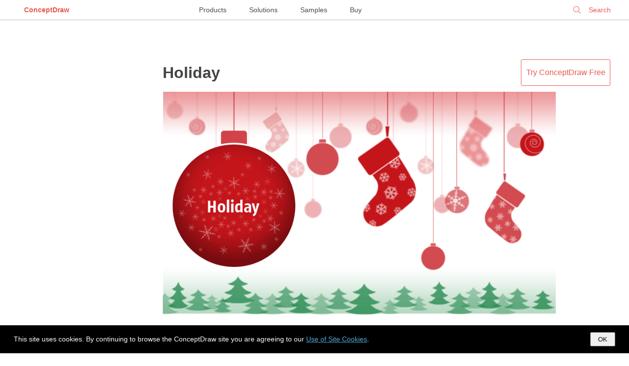

--- FILE ---
content_type: text/html; charset=UTF-8
request_url: https://www.conceptdraw.com/examples/christmas-greeting-diagram
body_size: 4194
content:
<!DOCTYPE html>
<!--[if lt IE 7]>      <html class="no-js lt-ie9 lt-ie8 lt-ie7"> <![endif]-->
<!--[if IE 7]>         <html class="no-js lt-ie9 lt-ie8"> <![endif]-->
<!--[if IE 8]>         <html class="no-js lt-ie9"> <![endif]-->
<!--[if gt IE 8]><!--> <html class="no-js"> <!--<![endif]-->

<!--<html dir="ltr" lang="en-US">-->
<head>

    <meta http-equiv="Content-Type" content="text/html; charset=utf-8"/>
    <title>Holiday | Christmas Greeting Diagram</title>
    <meta name="description" content="The Holiday Solution from Illustration area of ConceptDraw Solution Park contains holiday illustration examples, templates and vector clipart library. Christmas Greeting Diagram" />
    <meta name="keywords" content=", Christmas Greeting Diagram" />

    <meta name="generator" content="Drupal 7 (https://drupal.org)" />
    <meta name="viewport" content="width=device-width, initial-scale=1">
	<meta name="robots" content="index,follow" />
	<link rel="canonical" href="https://www.conceptdraw.com/examples/christmas-greeting-diagram">
    <meta property="og:type" content="website" />
    <meta property="og:title" content="Holiday | Christmas Greeting Diagram" />
    <meta property="og:description" content="The Holiday Solution from Illustration area of ConceptDraw Solution Park contains holiday illustration examples, templates and vector clipart library. Christmas Greeting Diagram" />
    <meta property="og:site_name" content="https://www.conceptdraw.com" />
    <meta property="og:url" content="https://www.conceptdraw.com/examples/christmas-greeting-diagram" />
    <meta property="og:image" content="" />


	<link rel="stylesheet" href="https://www.conceptdraw.com/examples/scripts/styles/examples_all_mari.css" type="text/css">

</head>
<body id="home">

<!--[if lt IE 7]>
<p class="chromeframe">You are using an outdated browser. <a href="http://browsehappy.com/">Upgrade your browser today</a> or <a href="http://www.google.com/chromeframe/?redirect=true">install Google Chrome Frame</a> to better experience this site.</p>
<![endif]-->


<!--
<div id="header">
	<div id="main_title">
		Examples  <i>| Tips from ConceptDraw Experts and Experienced Users</i>		<br>
		<a class="nav conceptdraw-item" href="/solution-park">ConceptDraw Solution Park</a>
	</div>
</div>
 -->


<div class="menu">
    <div class="menu-left">
        <div class="logo"><a href="https://www.conceptdraw.com">ConceptDraw</a></div>
    </div>
    <div class="menu-center">
        <a href="https://www.conceptdraw.com/products">Products</a>
        <a href="https://www.conceptdraw.com/solution-park">Solutions</a>
        <a href="https://www.conceptdraw.com/samples">Samples</a>
        <a href="https://my.conceptdraw.com/buy/">Buy</a>
    </div>
    <div class="menu-right">


<!--        <div class="signin"><a href="https://my.conceptdraw.com/registration/login.php">Sign In</a></div> -->

        <div class="search">
            <form method="get" action="https://www.conceptdraw.com/search.php" id="searchbox_000893448112670316043:ckg3jdpoqts">
                <input type="hidden" name="cx" value="000893448112670316043:ckg3jdpoqts">
                <input type="hidden" name="cof" value="FORID:11">
                <input type="hidden" name="sa" value="Search">
                <input type="text" autocomplete="on" placeholder="Search" name="q" id="header_search" href="" onClick="javascript:if(this.phSet)this.value=''" onkeydown="javascript:if ( event.keyCode == 27 ) this.value=''"/>
                <span class="search-clear">&#10005;</span>
            </form>

        </div>
    </div>
</div>
<script>
  function setCookie(cname, cvalue, exdays) {
    var d = new Date();
    d.setTime(d.getTime() + (exdays*24*60*60*1000));
    var expires = "expires="+ d.toUTCString();
    document.cookie = cname + "=" + cvalue + ";" + expires + ";path=/;domain=conceptdraw.com";
  }

  function getCookie(cname) {
    var name = cname + "=";
    var decodedCookie = decodeURIComponent(document.cookie);
    var ca = decodedCookie.split(';');
    for(var i = 0; i <ca.length; i++) {
      var c = ca[i];
      while (c.charAt(0) == ' ') {
        c = c.substring(1);
      }
      if (c.indexOf(name) == 0) {
        return c.substring(name.length, c.length);
      }
    }
    return "";
  }
</script>

<div id="cookies-popup" style="
display: none;
background-color: #000 !important;
color: #fff !important;
width: 100% !important;
position: fixed !important;
bottom: 0 !important;
left: 0 !important;
z-index: 99999999999999999999 !important;
line-height: 2em !important;
padding: 1em 2em !important;
box-sizing: border-box !important;
font-size: 14px !important;
font-family: open_sans_regular, 'Open Sans', sans-serif !important;
">
  This site uses cookies. By continuing to browse the ConceptDraw site you are agreeing to our <a href="https://www.conceptdraw.com/helpdesk/use-of-site-cookies" style="
color: #4FACD8;
border: 0 none !important;
text-decoration: underline !important;
">Use of Site Cookies</a>.

  <button style="
  padding: 5px 14px !important;
  float: right !important;
  color: #000 !important;
" onclick="document.getElementById('cookies-popup').style.display = 'none'; setCookie('showCookiePopup', 'dont', 365)">OK</button>

</div>

<script>
  if (getCookie('showCookiePopup') === "") {
    document.getElementById('cookies-popup').style.display = 'block'
  }
</script>



<div class="glance">


    <div id="main_container">


        <!--   <h1 class="page-header"> Christmas Greeting Diagram</h1> -->

   <!--   <div class="block-header">
<div id="bg_rgb">
    <div class="prod_block">
        <div class="title special drawing-tool">
            <div class="header_">
                <h3>Powerful Drawing Solution</h3>
                <span>Diagram your business processes</span>
            </div>
            <div class="logo_">
                <a href="https://www.conceptdraw.com/products" target="_blank">
                <img src="https://www.conceptdraw.com/products/icons/cd/DIAGRAM_color_small.png">
                </a>
            </div>
            <div class="right-block">
                <a href="https://www.youtube.com/watch?v=dzq7PN2A_bk&amp;feature=youtu.be?rel=0" rel="prettyPhoto" target="_blank">
                    <img src="https://www.conceptdraw.com/products/images/watch_video.png"></a>
                <div>
                    <a class="buy" href="https://my.conceptdraw.com/buy/addtocart.php?sku=CDDIAGRAMvXII1-s&amp;cat=single" onclick="_gaq.push(['_trackEvent', 'button', 'click', 'buy_examples'])">BUY</a>
                    <a class="trial" href="https://my.conceptdraw.com/account/downloads.php" onclick="_gaq.push(['_trackEvent', 'button', 'click', 'try_free_examples'])"> TRY IT FREE</a>
                </div>
            </div>
        </div>
    </div>
</div>
      </div> -->




        <div id="content_col" style="margin-top: 50px;">

            <div class="rightCol">
                <div class=""><a href="https://my.conceptdraw.com/account/downloads.php" class="button dark">Try&nbsp;ConceptDraw&nbsp;Free</a></div>
            </div>
            <div class="centerCol">

            


                <div class="item-row spsolution ">
                    <div class="desc-col">
                        <h1>                        <span class="doc-title">

                            <a href="https://www.conceptdraw.com/solution-park/illustrations-holiday">
                                <img alt="Christmas clipart, New Year invitation template, holiday greeting card" title="Christmas clipart, New Year invitation template, holiday greeting card" src="https://www.conceptdraw.com/solution-park/icons/ILL_TOOL_HOLIDAY/icon.png" class="img-small">
                                Holiday                            </a>
                                                    </span>
                        </h1>
                        <div class="img-col">
                            <a href="https://www.conceptdraw.com/solution-park/illustrations-holiday"><img alt="Christmas clipart, New Year invitation template, holiday greeting card" title="Christmas clipart, New Year invitation template, holiday greeting card" src="https://www.conceptdraw.com/solution-park/icons/ILL_TOOL_HOLIDAY/spbanner.png" class="img-big"></a>
                        </div>

                        <div class="desc">
                            The Holiday Solution from Illustration area of ConceptDraw Solution Park contains holiday illustration examples, templates and vector clipart library.                        </div>
                    </div>


                </div><!-- item-row -->


                <div class='pc'></div>
            </div>
                <div class="leftCol"></div>

                

                        <div id="see_also" style="display: table;width: 100%;">
                            <!--		<div class="label"><span>See also</span></div>-->
                            <div style="
position:absolute;
margin-left: 0;
" class="footerend">
                                <div class="btndownload">
                                    <a href="https://www.conceptdraw.com/GetFree21Trial.php">
                                        <span id="firstline">Download ConceptDraw PRO</span><br>
                                        <span id="secondline">Free 21 Trial for Mac and PC</span>
                                    </a>
                                </div>
                                <div class="btnbuy"><a href="https://my.conceptdraw.com/buy/catalog.php">Buy Now</a></div>
                            </div>
                            <div style="margin: 2em auto;" class="multy-col-list-wrapper">
                                <ul>
                                    <li><a target='_blank' href="https://www.conceptdraw.com/examples/christmas-greeting-card-diagram">Holiday | Continent Maps |  Christmas Greeting  Card  Diagram </a><br></li><li><a target='_blank' href="https://www.conceptdraw.com/examples/diagram-of-a-christmas-tree">Holiday | Continent Maps |  Diagram  Of A  Christmas  Tree</a><br></li><li><a target='_blank' href="https://www.conceptdraw.com/examples/card-present-example">New Year Card -  Christmas  Tree with Gifts | Credit Card Processing ...</a><br></li><li><a target='_blank' href="https://www.conceptdraw.com/examples/diagram-of-a-xmas-card">Holiday |  Diagram  Of A  Xmas  Card</a><br></li><li><a target='_blank' href="https://www.conceptdraw.com/examples/holiday-solution">Holiday | Illustration Area | ConceptDraw Solution Park | Holiday ...</a><br></li><li><a target='_blank' href="https://www.conceptdraw.com/examples/sequence-diagram-for-online-gift-shopping-system">Holiday | Sequence  Diagram  For Online Gift Shopping System</a><br></li><li><a target='_blank' href="https://www.conceptdraw.com/examples/gift-card-examples">Holiday |  Christmas  and New Year - Vector stencils library ...</a><br></li><li><a target='_blank' href="https://www.conceptdraw.com/examples/card">Credit Card Processing System UML  Diagram  | Credit Card Order ...</a><br></li><li><a target='_blank' href="https://www.conceptdraw.com/examples/sequence-diagram-of-a-gift-shop">Example of DFD for Online Store (Data Flow  Diagram ) DFD ...</a><br></li><li><a target='_blank' href="https://www.conceptdraw.com/examples/software-to-make-cards-and-signs">Holiday | Metro Map | Illustration Area | Software To Make  Cards  And ...</a><br></li><li><a target='_blank' href="https://www.conceptdraw.com/examples/examples-for-post-purchase-for-a-product-in-a-diagram">Example of DFD for Online Store (Data Flow  Diagram ) DFD ...</a><br></li><li><a target='_blank' href="https://www.conceptdraw.com/examples/business-card-template">Fishbone  Diagram  | SWOT Analysis | Business Processes ...</a><br></li><li><a target='_blank' href="https://www.conceptdraw.com/examples/yellow-stream-png"> Christmas  and New Year - Vector stencils library |  Christmas  and ...</a><br></li><li><a target='_blank' href="https://www.conceptdraw.com/examples/software-development-project-schedule-e">PM Planning | Software  Diagrams  | PM Personal Time Management ...</a><br></li><li><a target='_blank' href="https://www.conceptdraw.com/examples/process-map-clipart">Holiday | Presentation Clipart | Business Process  Diagrams  ...</a><br></li><li><a target='_blank' href="https://www.conceptdraw.com/examples/curling-clipart">Winter Olympics - Curling | Winter Sports | Design elements ...</a><br></li><li><a target='_blank' href="https://www.conceptdraw.com/examples/new-year-cards">New Year Card -  Christmas  Tree with Gifts</a><br></li><li><a target='_blank' href="https://www.conceptdraw.com/examples/clip-art-fishbone-diagram">Fishbone  Diagram  Problem Solving | Fishbone  Diagrams  ...</a><br></li><li><a target='_blank' href="https://www.conceptdraw.com/examples/%D9%81%DB%8C%D8%B3">How to Use ConceptDraw Dashboard for Facebook on PC ...</a><br></li><li><a target='_blank' href="https://www.conceptdraw.com/examples/gift-draw-png">Holiday | Shopping pictograms - Vector stencils library | Example of ...</a><br></li>                                </ul>
                            </div><!-- multy-col-list-wrapper -->
                                                    </div>


			<script async src="https://pagead2.googlesyndication.com/pagead/js/adsbygoogle.js?client=ca-pub-2748632115539198" crossorigin="anonymous"></script>


                        
                        <div class="social_buttons">
                            <a href="https://www.facebook.com/conceptdrawsoft/" target="_blank">
                                <img width="32" height="32" alt="ConceptDraw on Facebook" src="https://www.conceptdraw.com/images/email/meow01.png"/>
                            </a>
                            <a href="https://twitter.com/CSO_ConceptDraw" target="_blank">
                                <img width="32" height="32" alt="ConceptDraw on Twitter" src="https://www.conceptdraw.com/images/email/meow02.png"/>
                            </a>
                            <a href="https://www.linkedin.com/company/computer-systems-odessa" target="_blank">
                                <img width="32" height="32" alt="ConceptDraw on LinkedIn" src="https://www.conceptdraw.com/images/email/meow03.png"/>
                            </a>
                            <a href="https://www.pinterest.com/conceptdraw/" target="_blank">
                                <img width="32" height="32" alt="ConceptDraw on Pinterest" src="https://www.conceptdraw.com/images/email/meow04.png"/>
                            </a>
                            <a href="https://www.youtube.com/user/CSOdessa" target="_blank">
                                <img width="32" height="32" alt="ConceptDraw on YouTube" src="https://www.conceptdraw.com/images/email/meow06.png"/>
                            </a>
                        </div>

                    
            </div>
        </div>
    </div> <!-- Glance -->
    


    <footer role="contentinfo">
        <div id="footer" role="contentinfo">
            <div class="footer_links_left">	<p>CS Odessa</p> Plan. Do. Communicate.</div>
            <div class="footer_links_right">
                <a class="foo_links" href="https://www.conceptdraw.com/products/contact-us">Contact Us</a>
                <a class="foo_links" href="https://helpdesk.conceptdraw.com/ticket.php">Feedback</a>
                <a class="foo_links" href="https://www.conceptdraw.com/products/eula">EULA</a>
                <a class="foo_links" href="https://www.conceptdraw.com/products/privacy">Privacy</a>
                <a class="foo_links" href="https://www.conceptdraw.com/products/tou">TOU</a>
                <p> &copy; 1993 &mdash; 2026 CS Odessa Corp. </p>
            </div>
    </footer>


    </body>

    	

    </html>

    

--- FILE ---
content_type: text/html; charset=utf-8
request_url: https://www.google.com/recaptcha/api2/aframe
body_size: 267
content:
<!DOCTYPE HTML><html><head><meta http-equiv="content-type" content="text/html; charset=UTF-8"></head><body><script nonce="RF0wipsDvRWBwj_nBRuMig">/** Anti-fraud and anti-abuse applications only. See google.com/recaptcha */ try{var clients={'sodar':'https://pagead2.googlesyndication.com/pagead/sodar?'};window.addEventListener("message",function(a){try{if(a.source===window.parent){var b=JSON.parse(a.data);var c=clients[b['id']];if(c){var d=document.createElement('img');d.src=c+b['params']+'&rc='+(localStorage.getItem("rc::a")?sessionStorage.getItem("rc::b"):"");window.document.body.appendChild(d);sessionStorage.setItem("rc::e",parseInt(sessionStorage.getItem("rc::e")||0)+1);localStorage.setItem("rc::h",'1769273960893');}}}catch(b){}});window.parent.postMessage("_grecaptcha_ready", "*");}catch(b){}</script></body></html>